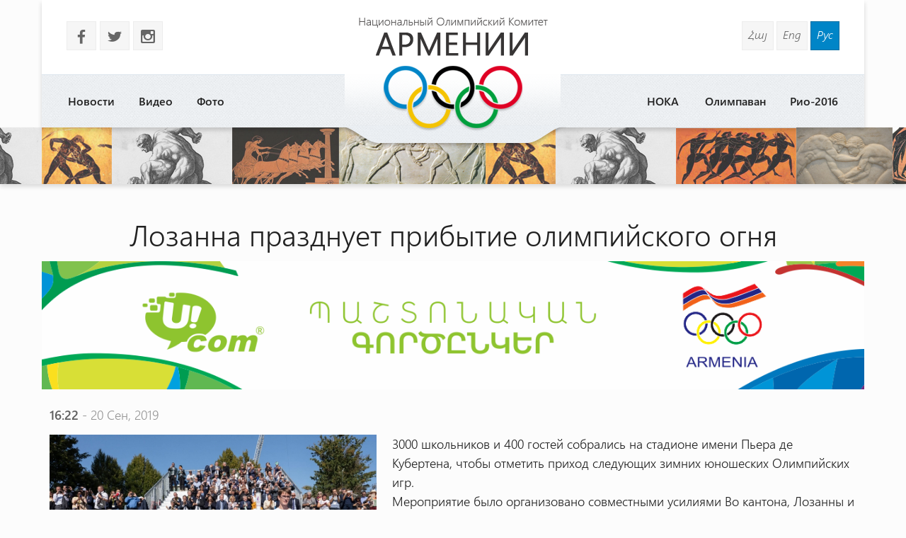

--- FILE ---
content_type: text/html
request_url: http://armnoc.am/rus/news/4093/lozanna-prazdnuet-pribiytie-olimpiiyskogo-ognya.html
body_size: 15750
content:
<!doctype html>
<html lang="ru">
<head>
<meta charset="utf-8">
<title>Лозанна празднует прибытие олимпийского огня - </title>
<meta http-equiv="X-UA-Compatible" content="IE=edge,chrome=1">
<meta name="viewport" content="width=device-width, initial-scale=1.0">
<meta name="description" content="Лозанна празднует прибытие олимпийского огня" />
<meta name="keywords" content="" /> 
<meta name="generator" content="armnoc.am v1.0" />
<meta name="robots" content="all" />
<meta name="author" content="fwlabs.com" />
<meta name="google-site-verification" content="" />
<meta name='yandex-verification' content='' />
<meta property="og:image" content="http://armnoc.am/static/news/4093.jpg" />
<link rel="apple-touch-icon" sizes="57x57" href="/ico/apple-icon-57x57.png">
<link rel="apple-touch-icon" sizes="60x60" href="/ico/apple-icon-60x60.png">
<link rel="apple-touch-icon" sizes="72x72" href="/ico/apple-icon-72x72.png">
<link rel="apple-touch-icon" sizes="76x76" href="/ico/apple-icon-76x76.png">
<link rel="apple-touch-icon" sizes="114x114" href="/ico/apple-icon-114x114.png">
<link rel="apple-touch-icon" sizes="120x120" href="/ico/apple-icon-120x120.png">
<link rel="apple-touch-icon" sizes="144x144" href="/ico/apple-icon-144x144.png">
<link rel="apple-touch-icon" sizes="152x152" href="/ico/apple-icon-152x152.png">
<link rel="apple-touch-icon" sizes="180x180" href="/ico/apple-icon-180x180.png">
<link rel="icon" type="image/png" sizes="192x192"  href="/ico/android-icon-192x192.png">
<link rel="icon" type="image/png" sizes="32x32" href="/ico/favicon-32x32.png">
<link rel="icon" type="image/png" sizes="96x96" href="/ico/favicon-96x96.png">
<link rel="icon" type="image/png" sizes="16x16" href="/ico/favicon-16x16.png">
<link rel="manifest" href="/ico/manifest.json">
<meta name="msapplication-TileColor" content="#ffffff">
<meta name="msapplication-TileImage" content="/ms-icon-144x144.png">
<meta name="theme-color" content="#ffffff">
<link rel="alternate" type="application/rss+xml" title="RSS" href="/rus/rss/" />
<link href="https://fonts.googleapis.com/icon?family=Material+Icons" rel="stylesheet">
<link href="/assets/css/01.materialize.min.css" rel="stylesheet" type="text/css"  media="screen" />
<link href="/assets/css/02.lib.css" rel="stylesheet" type="text/css"  media="screen" />
<link href="/assets/css/03.app.css" rel="stylesheet" type="text/css"  media="screen" />
<link href="/assets/css/03.lib.css" rel="stylesheet" type="text/css"  media="screen" />
<link href="/assets/css/04.resp.css" rel="stylesheet" type="text/css"  media="screen" />


</head>
<body id="news" >

<div id="fb-root"></div>
<script>(function(d, s, id) {
  var js, fjs = d.getElementsByTagName(s)[0];
  if (d.getElementById(id)) return;
  js = d.createElement(s); js.id = id;
  js.src = "//connect.facebook.net/en_US/all.js#xfbml=1&appId=556487827736555";
  fjs.parentNode.insertBefore(js, fjs);
}(document, 'script', 'facebook-jssdk'));</script><!-- SITE CONTAINER start-->
		  <div id="site-container">	<!-- header -->
	<header id="header" class="">
			<div class="container">
				<div class="header shadow row">
					
					<div class="logo-container pos-abs">
						<a href="/rus/" style="background-image: url(/assets/img/logo_rus.png)"></a>
					</div>

					<!-- soc and lang  -->
					<div class="row soc-search-lang">
						<div class="col s6 l6">
							<p class="soc-icons">
			                    <a href="" target="_blank"><span class="socicon left margrb10">b</span></a>
			                    <a href="//twitter.com/" target="_blank"><span class="socicon left margrb10">a</span></a>
			                    <a href="https://instagram.com/noc_of_armenia/" target="_blank"><span class="socicon left margrb10">x</span></a>
			                </p>
               			</div>
						<div class="col s6 l6 right-align"><div class="langs"><a href="/arm/news/4093/lozanna-prazdnuet-pribiytie-olimpiiyskogo-ognya.html" title="Հայերեն" class="">Հայ</a>
<a href="/eng/news/4093/lozanna-prazdnuet-pribiytie-olimpiiyskogo-ognya.html" title="In English" class="">Eng</a>
<a href="/rus/news/4093/lozanna-prazdnuet-pribiytie-olimpiiyskogo-ognya.html" title="Русский" class=" sel">Рус</a>
</div>
						</div>
					</div>
					<!-- menu -->
					<div id="menuzord" class="menuzord">
						<ul class="menuzord-menu"><li> <a href="/rus/news/">Новости</a></li>
<li> <a href="/rus/videos/">Видео</a></li>
<li> <a href="/rus/photos/">Фото</a></li>
<li> <a href="/rus/Rio-2016/">Рио-2016</a></li>
<li> <a href="/rus/olympavan/">Олимпаван</a></li>
<li> <a href="/rus/#">НОКА</a><ul class="dropdown"><li> <a href="/rus/anoc/uxerdz/">Послания</a></li>
<li> <a href="/rus/anoc/federations/">Национальные федерации</a></li>
<li> <a href="/rus/anoc/staff/">Состав НОКА</a></li>
<li> <a href="/rus/anoc/leadership/">Начальство</a></li>
<li> <a href="/rus/anoc/history-of-sport/">История спорта</a></li>
<li> <a href="/rus/media/staff">Раздел Медия</a></li>
</ul></li>
</ul>
			   </div>
			<!-- /menu -->
				</div>

			</div>
	</header>
	<!-- /header --><div id="small-header" class="shadow" style="background-image: url(/static/smallheaders/2.jpg)">
		  </div><div class="row container"><!-- START open news -->
        <div id="open-news" class=" row ">
<div class="col s12 m12 l12"><h2>Лозанна празднует прибытие олимпийского огня</h2></div>

					<a href="https://ucom.am/hy/home.html" target="_blank">
		  				<img src="/static/ad/after-news-title.png" style="width:100%"/>
		  			</a>
		  			<div class="col s12 m12 l12 news-date"><span class="bold">16:22</span> - 20 Сен, 2019</div>
<div class="col s12 m4 l5"><img src="/static/news/4093.jpg" class="news-main-img"><div style="text-align:left; padding:20px 0"><!-- Go to www.addthis.com/dashboard to customize your tools -->
<script type="text/javascript" src="//s7.addthis.com/js/300/addthis_widget.js#pubid=ra-56054a51464e21af" async="async"></script>
<!-- Go to www.addthis.com/dashboard to customize your tools -->
<div class="addthis_sharing_toolbox"></div>
</div></div>
<div class="col s12 m8 l7 news-text">
<p>3000 школьников и 400 гостей собрались на стадионе имени Пьера де Кубертена, чтобы отметить приход следующих зимних юношеских Олимпийских игр.<br />Мероприятие было организовано совместными усилиями Во кантона, Лозанны и оргкомитета Лозанны-2020. Школьники принесли на стадион флаги двух городов, получив взамен огонь Лозанны-2020, который символизирует дух юношеских Олимпийских игр, ценность дружбы и уважения. Неожиданное появление олимпийского огня в Лозанне было с большой радостью принято присутствующими.<br />В присутствии президента МОК Томаса Баха и президента Лозанны-2020 Вирджинии Февр был поднят олимпийский флаг вместе со швейцарским и французским флагами, чтобы показать, что мероприятие будет проходить в Швейцарии и соседней Франции.<br />Юношеские Олимпийские игры стартуют 9-го января 2020-го года.</p></div>
</div>

		<!-- END open news --><!-- news -->
		  <section id="news-container"><div class="bltitle" >Другие новости</div><div class="container">
			<div class="news-slider row"><div class="item col l3">
					<a href="/rus/news/4152/armyanskie-bokseriy-uspeshno-startovali-vo-lvove.html">
						<div class="img-container">
							
							<time datetime="09.10"><span class="bold">9</span>Окт </time>
							<img src="/static/news/4152_s.jpg" alt="" class="shadow">
						</div>
						<h3 class="bold">Армянские боксеры успешно стартовали во Львове</h3>
						<p>На международном турнире.</p>
					</a>
				</div><div class="item col l3">
					<a href="/rus/news/1023/v-erevane-biyl-otmechen-olimpiiyskiiy-den.html">
						<div class="img-container">
							
							<time datetime="26.06"><span class="bold">26</span>Июнь </time>
							<img src="/static/news/1023_s.jpg" alt="" class="shadow">
						</div>
						<h3 class="bold">В Ереване был отмечен «Олимпийский день»</h3>
						<p>Впервые «Олимпийский день» праздновался 23-го июня 1948-го года</p>
					</a>
				</div><div class="item col l3">
					<a href="/rus/news/1477/borciy-volnogo-stilya-edut-vo-vladikavkaz.html">
						<div class="img-container">
							
							<time datetime="26.03"><span class="bold">26</span>Март </time>
							<img src="/static/news/1477_s.jpg" alt="" class="shadow">
						</div>
						<h3 class="bold">Борцы вольного стиля едут во Владикавказ</h3>
						<p>Я пригласил на сбор первых номеров и вторых номеров тяжелых весовых категорий</p>
					</a>
				</div><div class="item col l3">
					<a href="/rus/news/3908/araik-bagdadyan-ot-arsena-biyli-bolshie-ozhidaniya-no-u-nego-biyla-travma.html">
						<div class="img-container">
							
							<time datetime="24.07"><span class="bold">24</span>Июль </time>
							<img src="/static/news/3908_s.jpg" alt="" class="shadow">
						</div>
						<h3 class="bold">Араик Багдадян: От Арсена были большие ожидания, но у него была травма</h3>
						<p>Багдадян выразил благодарность президенту НОК Армении Гагику Царукяну</p>
					</a>
				</div><div class="item col l3">
					<a href="/rus/news/2333/arman-mikaelyan-i-karen-grigoryan-lidiruyut-na.html">
						<div class="img-container">
							
							<time datetime="23.09"><span class="bold">23</span>Сен </time>
							<img src="/static/news/2333_s.jpg" alt="" class="shadow">
						</div>
						<h3 class="bold">Арман Микаелян и Карен Григорян лидируют на</h3>
						<p>Еше 11 шахматистов набрали по 3,5 очка, в том числе пять представителей Армении</p>
					</a>
				</div><div class="item col l3">
					<a href="/rus/news/2903/ara-pogosyan-takimi-shagami-populyarnost-basketbola-prevzoiydet-futbol.html">
						<div class="img-container">
							
							<time datetime="15.02"><span class="bold">15</span>Фев </time>
							<img src="/static/news/2903_s.jpg" alt="" class="shadow">
						</div>
						<h3 class="bold">Ара Погосян: Такими шагами популярность баскетбола превзойдет футбол</h3>
						<p>Вице-президент Федерации баскетбола Армении Ара Погосян в беседе с пресс-службой НОКА рассказал о буднях "А" лиги и ее важности</p>
					</a>
				</div><div class="item col l3">
					<a href="/rus/news/2911/mikael-mikaelyan-eti-olimpiiyskie-igriy-biyli-mne-neobkhodimiy.html">
						<div class="img-container">
							
							<time datetime="16.02"><span class="bold">16</span>Фев </time>
							<img src="/static/news/2911_s.jpg" alt="" class="shadow">
						</div>
						<h3 class="bold">Микаел Микаелян: Эти Олимпийские игры были мне необходимы</h3>
						<p>Лыжник Микаел Микаелян сегодня завершил выступления на зимних Олимпийских играх, заняв 83-е место с результатом 39:25.1 на дистанции 15 км свободным стилем</p>
					</a>
				</div><div class="item col l3">
					<a href="/rus/news/4009/levon-dzhulfalakyan-ya-ukhozhu-udovletvorenniym.html">
						<div class="img-container">
							
							<time datetime="27.08"><span class="bold">27</span>Авг </time>
							<img src="/static/news/4009_s.jpg" alt="" class="shadow">
						</div>
						<h3 class="bold">Левон Джулфалакян: Я ухожу удовлетворенным</h3>
						<p>Я полностью отдался своей работе и не жалею об этом</p>
					</a>
				</div></div>
		</div>
		</section></div></div>
	<!-- SITE CONTAINER end--><!-- footer -->
		<footer id="footer" class>
		  <div class="footer-copyright">
		    <div class="container">
						<div class="col s12 m12 l12 row marg-0">
							<div class="col s12 m5 l4 pad-top-2em">
								<ul class="footermenu">
									<li><a href="/rus/news/">Новости</a></li><li><a href="/rus/videos/">Видео</a></li><li><a href="/rus/photos/">Фото</a></li><li><a href="/rus/Rio-2016/">Рио-2016</a></li><li><a href="/rus/olympavan/">Олимпаван</a></li><li><a href="/rus/#">НОКА</a></li>
								</ul>
							</div>
							<div class="col s12 m2 l4 pad-top-2em footer-logo"></div>
							<div class="col s12 m5 l4 pad-top-2em">
								<div class="soc-icons right-align">
					                <a href=""><span class="socicon  margrb10">b</span></a>
					                <a href="//twitter.com/"><span class="socicon  margrb10">a</span></a>
					                <a href="https://instagram.com/noc_of_armenia/"><span class="socicon  margrb10">x</span></a>
					            </div>
					            <div class="terms-policy pad-top-1em right-align">
					            	<a href="/rus/terms/">Условия использования сайта</a>
					            	<a href="/rus/policy/">Политика конфиденциальности</a>
					            </div>
					        </div>
							<div class="col s12 m12 l12 row copy-siteby">
								<div class="col s12 l6 ">
									&copy 2026 
									National Olympic Committee Of Armenia
								</div>
								<div class="col s12 l6 right-align site-by">
									Создание сайта: &nbsp; <a href="mailto:vardsolo@gmail.com">В. Торосян</a>
								</div>
							</div>
						</div>
				</div>
			</div>
		</footer>
		<!-- /footer --><!-- Compiled and minified JavaScript -->
			<script type="text/javascript" src="https://maps.googleapis.com/maps/api/js?sensor=false"></script><script src="/assets/js/01.jquery.js" type="text/javascript"></script>
<script src="/assets/js/02.materialize.js" type="text/javascript"></script>
<script src="/assets/js/03.lib.js" type="text/javascript"></script>
<script src="/assets/js/app.js" type="text/javascript"></script>

		<script type="text/javascript">
		  var _gaq = _gaq || [];
		  _gaq.push(['_setAccount', 'UA-68701337-1']);
		  _gaq.push(['_setDomainName', 'armnoc.am']);
		  _gaq.push(['_trackPageview']);

		  (function() {
			var ga = document.createElement('script'); ga.type = 'text/javascript'; ga.async = true;
			ga.src = ('https:' == document.location.protocol ? 'https://ssl' : 'http://www') + '.google-analytics.com/ga.js';
			var s = document.getElementsByTagName('script')[0]; s.parentNode.insertBefore(ga, s);
		  })();

		</script>
		</body>
</html>
